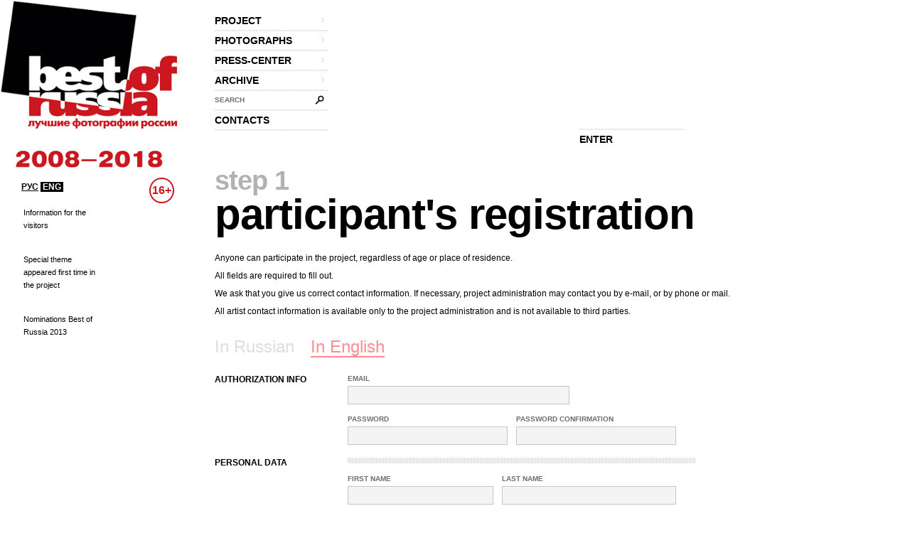

--- FILE ---
content_type: text/html; charset=utf-8
request_url: http://thebestofrussia.ru/en/register?referer=http%3A%2F%2Fthebestofrussia.ru%2Fen%2Fphoto%2F174344
body_size: 8615
content:
<!DOCTYPE html PUBLIC "-//W3C//DTD XHTML 1.0 Strict//EN" "http://www.w3.org/TR/xhtml1/DTD/xhtml1-strict.dtd">
<html xmlns="http://www.w3.org/1999/xhtml">
<head>
  <meta http-equiv="Content-Type" content="text/html; charset=utf-8" />
  <meta name="title" content="The Best Of Russia 2017" />
    <title>The Best Of Russia 2017</title>
  <link rel="shortcut icon" href="/favicon.ico" />
  <link rel="stylesheet" type="text/css" media="screen" href="/css/reset.css?1298557061" />
<link rel="stylesheet" type="text/css" media="screen" href="/css/global.css?1298557074" />
<link rel="stylesheet" type="text/css" media="screen" href="/css/main.css?1377090708" />
<link rel="stylesheet" type="text/css" media="screen" href="/css/styles.css?1510058392" />
<link rel="stylesheet" type="text/css" media="screen" href="/css/links.css?1509134770" />
  <script type="text/javascript" src="http://code.jquery.com/jquery-1.7.2.min.js"></script>
<script type="text/javascript" src="/js/global.js?1389602878"></script>
  <script type="text/javascript">// <![CDATA[
    SF_CULTURE = 'en';
  // ]]></script>
  <script type="text/javascript">
    var _gaq = _gaq || []; _gaq.push(['_setAccount', 'UA-18079329-1']); _gaq.push(['_trackPageview']);
    (function() {
      var ga = document.createElement('script'); ga.type = 'text/javascript'; ga.async = true;
      ga.src = ('https:' == document.location.protocol ? 'https://ssl' : 'http://www') + '.google-analytics.com/ga.js';
      var s = document.getElementsByTagName('script')[0]; s.parentNode.insertBefore(ga, s);
    })();
  </script>
</head>
<body>
  <div class="wrapper">
    <div id="header">
  <div id="logo">
    <a href="/en"><img src="/uploads/logo.png" alt="Best Of Russia / Лучшие фотографии России 2017" /></a>
  </div>

  <div class="nav-wrp" style="border-right: none;">
    <ul id="head-nav">
              <li class="nav-item">
        <a class="nav-item-inn" href="/en/about">project<span class="gt"></span></a>                  <ul class="sub-nav">
            
                          <li>
                <a href="/en/about">about the project</a>              </li>
                          <li>
                <a href="/en/conditions">Conditions of Participation</a>              </li>
                          <li>
                <a href="/en/jury">jury</a>              </li>
                          <li>
                <a href="/en/partners">partners</a>              </li>
                          <li>
                <a href="/en/album">album</a>              </li>
                          <li>
                <a href="/en/exhibition">exhibition</a>              </li>
                          <li>
                <a href="/en/prizes">prizes</a>              </li>
                      </ul>
              </li>
    
                <li class="nav-item">
        <a class="nav-item-inn" href="/en/winners/2017">photographs<span class="gt"></span></a>                  <ul class="sub-nav">
                          <li class="sub-nav-clear"></li>            
                          <li>
                <a href="/en/winners/2017">winners 2017</a>              </li>
                          <li>
                <a href="/en/anniversary">best 100 photos of 10 years</a>              </li>
                      </ul>
              </li>
    
                <li class="nav-item">
        <a class="nav-item-inn" href="/en/news">press-center<span class="gt"></span></a>                  <ul class="sub-nav">
                          <li class="sub-nav-clear"></li><li class="sub-nav-clear"></li>            
                          <li>
                <a href="/en/news">news</a>              </li>
                          <li>
                <a href="/en/massmedia">media about us</a>              </li>
                          <li>
                <a href="/uploads/press-release.pdf">press-release (.pdf)</a>              </li>
                      </ul>
              </li>
    
                <li class="nav-item">
        <a class="nav-item-inn" href="/en/archive/2016">archive<span class="gt"></span></a>                  <ul class="sub-nav">
            
                          <li>
                <a href="/en/archive/2016">2016</a>              </li>
                          <li>
                <a href="/en/archive/2015">2015</a>              </li>
                          <li>
                <a href="/en/archive/2014">2014</a>              </li>
                          <li>
                <a href="/en/archive/2013">2013</a>              </li>
                          <li>
                <a href="/en/archive/2012">2012</a>              </li>
                          <li>
                <a href="/en/archive/2011">2011</a>              </li>
                          <li>
                <a href="/en/archive/2010">2010</a>              </li>
                          <li>
                <a href="/en/archive/2009">2009</a>              </li>
                          <li>
                <a href="/en/archive/2008">2008</a>              </li>
                      </ul>
              </li>
    
                <li id="head-search" class="label-hide">
        <form action="/en/search" id="head-search" method="get">
          <input type="text" name="query" class="head-search-inp" />
          <label for="story-name">search</label>
          <input type="submit" class="head-search-sbm" value="" />
        </form>
      </li>

    
                <li class="nav-item">
        <a class="nav-item-inn" href="/en/contact">contacts</a>              </li>
    
      </ul>  </div>

  <!--?php include_partial('global/header-steps-'.$sf_user->getCulture(), array('current_step' => sfConfig::get('app_current_step', 1))) ?-->
  <div class="steps">
    <div class="second-step step" style="width: 83px; border: none;"></div>
    <div class="second-step step" style="width: 83px; border: none;"></div>
    <div class="first-step step" style="border: none;">
         <span class="seporator"></span>
  <a class="join-fest" href="/en/login">ENTER</a>
    </div>
  </div>

  <div class="lang-switch" style="bottom: -90px; z-index: 10;">
    <a class="lang-switch__href" href="/">РУС</a>    <a class="lang-switch__href lang-switch__href_active" href="/en">ENG</a>  </div>

  <div class="censure" style="top: 250px; color: #cb1720;">16+</div>
</div>
    <div id="container">
              <div id="aside" style="top: 50px;">
          <div class="aside-news">
          <div class="aside-news-item">
      <a href="/en/news/27">Information for the visitors</a>    </div>
          <div class="aside-news-item">
      <a href="/en/news/24">Special theme appeared first time in the project</a>    </div>
          <div class="aside-news-item">
      <a href="/en/news/25">Nominations Best of Russia 2013</a>    </div>
  </div>        </div>
      
      <div id="content" class="">
          
        <div class="join-part1">
  <div class="overlay-shadow"></div>
  <h2>step 1</h2>
  <h1>participant's registration</h1>

  <div class="block-item">
    <p>Anyone can participate in the project, regardless of age or place of residence.</p>
    <p>All fields are required to fill out.</p>
    <p>We ask that you give us correct contact information. If necessary, project administration may contact you by e-mail, or by phone or mail.</p>
    <p>All artist contact information is available only to the project administration and is not available to third parties.</p>
  </div>

  <form action="/en/register" id="join-form" method="post">
  <div class="language-tabs">
    <a href="#" class="form-ru">In Russian</a>
    <a href="#" class="form-en form_active">In English</a>
  </div>
  <input type="hidden" name="user[id]" id="user_id" /><input type="hidden" name="user[referer]" value="http://thebestofrussia.ru/en/photo/174344" id="user_referer" /><input type="hidden" name="user[_csrf_token]" value="009adb74ccf805587473b544026fb68d" id="user__csrf_token" />  
  <div class="auth-item">
    <div class="join-l">authorization info</div>
    <div class="join-r">
      <div class="row">
        <label for="user_email">email</label>        <input type="text" name="user[email]" class="join-e-mail st" id="user_email" />      </div>
      <div class="row">
        <div class="fl">
          <label for="user_password">password</label>          <input type="password" name="user[password]" class="join-pass st" id="user_password" />        </div>
        <div class="fl">
          <label for="user_password_again">password confirmation</label>          <input type="password" name="user[password_again]" class="join-pass-re st" id="user_password_again" />        </div>
      </div>
    </div>
  </div>

  <div class="auth-item">
    <div class="join-l">personal data</div>
    <div class="join-r">
      <span class="seporator"></span>
      <div class="row">

        <div class="fl fields_ru">
          <label for="user_ru_first_name">first name in russian</label>          <input type="text" name="user[ru][first_name]" class="join-name st" id="user_ru_first_name" />        </div>
        <div class="fl fields_en">
          <label for="user_en_first_name">first name</label>          <input type="text" name="user[en][first_name]" class="join-name st" id="user_en_first_name" />        </div>

        <div class="fl fields_ru user_ru_last_name_err user_ru_first_name_err">
          <label for="user_ru_last_name">last name in russian</label>          <input type="text" name="user[ru][last_name]" class="join-sec-name st" id="user_ru_last_name" />        </div>
        <div class="fl fields_en user_en_last_name_err user_en_first_name_err">
          <label for="user_en_last_name">last name</label>          <input type="text" name="user[en][last_name]" class="join-sec-name st" id="user_en_last_name" />        </div>
      </div>

      <div class="row">
        <label for="user_birthdate">birthdate</label>        <input size="2" maxlength="2" class="join-dd st" type="text" name="user[birthdate][day]" id="user_birthdate_day" /> <select class="join-mm" name="user[birthdate][month]" id="user_birthdate_month">
<option value="" selected="selected">month</option>
<option value="1">January</option>
<option value="2">February</option>
<option value="3">March</option>
<option value="4">April</option>
<option value="5">May</option>
<option value="6">June</option>
<option value="7">July</option>
<option value="8">August</option>
<option value="9">September</option>
<option value="10">October</option>
<option value="11">November</option>
<option value="12">December</option>
</select> <input size="4" maxlength="4" class="join-yy st" type="text" name="user[birthdate][year]" id="user_birthdate_year" />      </div>
    </div>
  </div>

  <div class="auth-item">
    <div class="join-l">contacts</div>
    <div class="join-r">
      <span class="seporator"></span>

      <div class="row">
        <div class="fl row_country">
          <label for="user_country_code">country</label>          <select name="user[country_code]" id="user_country_code">
<option value="AF">Afghanistan</option>
<option value="AX">Åland Islands</option>
<option value="AL">Albania</option>
<option value="DZ">Algeria</option>
<option value="AS">American Samoa</option>
<option value="AD">Andorra</option>
<option value="AO">Angola</option>
<option value="AI">Anguilla</option>
<option value="AQ">Antarctica</option>
<option value="AG">Antigua and Barbuda</option>
<option value="AR">Argentina</option>
<option value="AM">Armenia</option>
<option value="AW">Aruba</option>
<option value="AU">Australia</option>
<option value="AT">Austria</option>
<option value="AZ">Azerbaijan</option>
<option value="BS">Bahamas</option>
<option value="BH">Bahrain</option>
<option value="BD">Bangladesh</option>
<option value="BB">Barbados</option>
<option value="BY">Belarus</option>
<option value="BE">Belgium</option>
<option value="BZ">Belize</option>
<option value="BJ">Benin</option>
<option value="BM">Bermuda</option>
<option value="BT">Bhutan</option>
<option value="BO">Bolivia</option>
<option value="BA">Bosnia and Herzegovina</option>
<option value="BW">Botswana</option>
<option value="BV">Bouvet Island</option>
<option value="BR">Brazil</option>
<option value="IO">British Indian Ocean Territory</option>
<option value="VG">British Virgin Islands</option>
<option value="BN">Brunei</option>
<option value="BG">Bulgaria</option>
<option value="BF">Burkina Faso</option>
<option value="BI">Burundi</option>
<option value="KH">Cambodia</option>
<option value="CM">Cameroon</option>
<option value="CA">Canada</option>
<option value="CV">Cape Verde</option>
<option value="KY">Cayman Islands</option>
<option value="CF">Central African Republic</option>
<option value="TD">Chad</option>
<option value="CL">Chile</option>
<option value="CN">China</option>
<option value="CX">Christmas Island</option>
<option value="CC">Cocos [Keeling] Islands</option>
<option value="CO">Colombia</option>
<option value="KM">Comoros</option>
<option value="CG">Congo - Brazzaville</option>
<option value="CD">Congo - Kinshasa</option>
<option value="CK">Cook Islands</option>
<option value="CR">Costa Rica</option>
<option value="CI">Côte d’Ivoire</option>
<option value="HR">Croatia</option>
<option value="CU">Cuba</option>
<option value="CY">Cyprus</option>
<option value="CZ">Czech Republic</option>
<option value="DK">Denmark</option>
<option value="DJ">Djibouti</option>
<option value="DM">Dominica</option>
<option value="DO">Dominican Republic</option>
<option value="EC">Ecuador</option>
<option value="EG">Egypt</option>
<option value="SV">El Salvador</option>
<option value="GQ">Equatorial Guinea</option>
<option value="ER">Eritrea</option>
<option value="EE">Estonia</option>
<option value="ET">Ethiopia</option>
<option value="QU">European Union</option>
<option value="FK">Falkland Islands</option>
<option value="FO">Faroe Islands</option>
<option value="FJ">Fiji</option>
<option value="FI">Finland</option>
<option value="FR">France</option>
<option value="GF">French Guiana</option>
<option value="PF">French Polynesia</option>
<option value="TF">French Southern Territories</option>
<option value="GA">Gabon</option>
<option value="GM">Gambia</option>
<option value="GE">Georgia</option>
<option value="DE">Germany</option>
<option value="GH">Ghana</option>
<option value="GI">Gibraltar</option>
<option value="GR">Greece</option>
<option value="GL">Greenland</option>
<option value="GD">Grenada</option>
<option value="GP">Guadeloupe</option>
<option value="GU">Guam</option>
<option value="GT">Guatemala</option>
<option value="GG">Guernsey</option>
<option value="GN">Guinea</option>
<option value="GW">Guinea-Bissau</option>
<option value="GY">Guyana</option>
<option value="HT">Haiti</option>
<option value="HM">Heard Island and McDonald Islands</option>
<option value="HN">Honduras</option>
<option value="HK">Hong Kong SAR China</option>
<option value="HU">Hungary</option>
<option value="IS">Iceland</option>
<option value="IN">India</option>
<option value="ID">Indonesia</option>
<option value="IR">Iran</option>
<option value="IQ">Iraq</option>
<option value="IE">Ireland</option>
<option value="IM">Isle of Man</option>
<option value="IL">Israel</option>
<option value="IT">Italy</option>
<option value="JM">Jamaica</option>
<option value="JP">Japan</option>
<option value="JE">Jersey</option>
<option value="JO">Jordan</option>
<option value="KZ">Kazakhstan</option>
<option value="KE">Kenya</option>
<option value="KI">Kiribati</option>
<option value="KW">Kuwait</option>
<option value="KG">Kyrgyzstan</option>
<option value="LA">Laos</option>
<option value="LV">Latvia</option>
<option value="LB">Lebanon</option>
<option value="LS">Lesotho</option>
<option value="LR">Liberia</option>
<option value="LY">Libya</option>
<option value="LI">Liechtenstein</option>
<option value="LT">Lithuania</option>
<option value="LU">Luxembourg</option>
<option value="MO">Macau SAR China</option>
<option value="MK">Macedonia</option>
<option value="MG">Madagascar</option>
<option value="MW">Malawi</option>
<option value="MY">Malaysia</option>
<option value="MV">Maldives</option>
<option value="ML">Mali</option>
<option value="MT">Malta</option>
<option value="MH">Marshall Islands</option>
<option value="MQ">Martinique</option>
<option value="MR">Mauritania</option>
<option value="MU">Mauritius</option>
<option value="YT">Mayotte</option>
<option value="MX">Mexico</option>
<option value="FM">Micronesia</option>
<option value="MD">Moldova</option>
<option value="MC">Monaco</option>
<option value="MN">Mongolia</option>
<option value="ME">Montenegro</option>
<option value="MS">Montserrat</option>
<option value="MA">Morocco</option>
<option value="MZ">Mozambique</option>
<option value="MM">Myanmar [Burma]</option>
<option value="NA">Namibia</option>
<option value="NR">Nauru</option>
<option value="NP">Nepal</option>
<option value="NL">Netherlands</option>
<option value="AN">Netherlands Antilles</option>
<option value="NC">New Caledonia</option>
<option value="NZ">New Zealand</option>
<option value="NI">Nicaragua</option>
<option value="NE">Niger</option>
<option value="NG">Nigeria</option>
<option value="NU">Niue</option>
<option value="NF">Norfolk Island</option>
<option value="MP">Northern Mariana Islands</option>
<option value="KP">North Korea</option>
<option value="NO">Norway</option>
<option value="OM">Oman</option>
<option value="QO">Outlying Oceania</option>
<option value="PK">Pakistan</option>
<option value="PW">Palau</option>
<option value="PS">Palestinian Territories</option>
<option value="PA">Panama</option>
<option value="PG">Papua New Guinea</option>
<option value="PY">Paraguay</option>
<option value="PE">Peru</option>
<option value="PH">Philippines</option>
<option value="PN">Pitcairn Islands</option>
<option value="PL">Poland</option>
<option value="PT">Portugal</option>
<option value="PR">Puerto Rico</option>
<option value="QA">Qatar</option>
<option value="RE">Réunion</option>
<option value="RO">Romania</option>
<option value="RU" selected="selected">Russia</option>
<option value="RW">Rwanda</option>
<option value="BL">Saint Barthélemy</option>
<option value="SH">Saint Helena</option>
<option value="KN">Saint Kitts and Nevis</option>
<option value="LC">Saint Lucia</option>
<option value="MF">Saint Martin</option>
<option value="PM">Saint Pierre and Miquelon</option>
<option value="VC">Saint Vincent and the Grenadines</option>
<option value="WS">Samoa</option>
<option value="SM">San Marino</option>
<option value="ST">São Tomé and Príncipe</option>
<option value="SA">Saudi Arabia</option>
<option value="SN">Senegal</option>
<option value="RS">Serbia</option>
<option value="CS">Serbia and Montenegro</option>
<option value="SC">Seychelles</option>
<option value="SL">Sierra Leone</option>
<option value="SG">Singapore</option>
<option value="SK">Slovakia</option>
<option value="SI">Slovenia</option>
<option value="SB">Solomon Islands</option>
<option value="SO">Somalia</option>
<option value="ZA">South Africa</option>
<option value="GS">South Georgia and the South Sandwich Islands</option>
<option value="KR">South Korea</option>
<option value="ES">Spain</option>
<option value="LK">Sri Lanka</option>
<option value="SD">Sudan</option>
<option value="SR">Suriname</option>
<option value="SJ">Svalbard and Jan Mayen</option>
<option value="SZ">Swaziland</option>
<option value="SE">Sweden</option>
<option value="CH">Switzerland</option>
<option value="SY">Syria</option>
<option value="TW">Taiwan</option>
<option value="TJ">Tajikistan</option>
<option value="TZ">Tanzania</option>
<option value="TH">Thailand</option>
<option value="TL">Timor-Leste</option>
<option value="TG">Togo</option>
<option value="TK">Tokelau</option>
<option value="TO">Tonga</option>
<option value="TT">Trinidad and Tobago</option>
<option value="TN">Tunisia</option>
<option value="TR">Turkey</option>
<option value="TM">Turkmenistan</option>
<option value="TC">Turks and Caicos Islands</option>
<option value="TV">Tuvalu</option>
<option value="UG">Uganda</option>
<option value="UA">Ukraine</option>
<option value="AE">United Arab Emirates</option>
<option value="GB">United Kingdom</option>
<option value="US">United States</option>
<option value="ZZ">Unknown or Invalid Region</option>
<option value="UY">Uruguay</option>
<option value="UM">U.S. Minor Outlying Islands</option>
<option value="VI">U.S. Virgin Islands</option>
<option value="UZ">Uzbekistan</option>
<option value="VU">Vanuatu</option>
<option value="VA">Vatican City</option>
<option value="VE">Venezuela</option>
<option value="VN">Vietnam</option>
<option value="WF">Wallis and Futuna</option>
<option value="EH">Western Sahara</option>
<option value="YE">Yemen</option>
<option value="ZM">Zambia</option>
<option value="ZW">Zimbabwe</option>
</select>        </div>
        <div class="fl" id="postal-form">
          <label for="user_postal_code">zip code</label>          <input type="text" name="user[postal_code]" class="join-index st" id="user_postal_code" />        </div>
      </div>

      <div class="row location">
        <div class="fl" id="region-form">
          <label for="user_region_id">region</label>          <select name="user[region_id]" class="join-region" id="user_region_id">
<option value="" selected="selected"></option>
<option value="77">Moscow</option>
<option value="78">Saint Petersburg</option>
<option value="92">Sevastopol</option>
<option value="1">Republic of Adygea</option>
<option value="4">Altai Republic</option>
<option value="22">Altai Krai</option>
<option value="28">Amur Oblast</option>
<option value="29">Arkhangelsk Oblast</option>
<option value="30">Astrakhan Oblast</option>
<option value="2">Republic of Bashkortostan</option>
<option value="31">Belgorod Oblast</option>
<option value="32">Bryansk Oblast</option>
<option value="3">Buryat Republic</option>
<option value="33">Vladimir Oblast</option>
<option value="34">Volgograd Oblast</option>
<option value="35">Vologda Oblast</option>
<option value="36">Voronezh Oblast</option>
<option value="5">Republic of Dagestan</option>
<option value="79">Jewish Autonomous Oblast</option>
<option value="75">Zabaykalsky Krai</option>
<option value="37">Ivanovo Oblast</option>
<option value="6">Republic of Ingushetia</option>
<option value="38">Irkutsk Oblast</option>
<option value="7">Kabardino-Balkar Republic</option>
<option value="39">Kaliningrad Oblast</option>
<option value="8">Republic of Kalmykia</option>
<option value="40">Kaluga Oblast</option>
<option value="41">Kamchatka Krai</option>
<option value="9">Karachay–Cherkess Republic</option>
<option value="10">Republic of Karelia</option>
<option value="42">Kemerovo Oblast</option>
<option value="43">Kirov Oblast</option>
<option value="11">Komi Republic</option>
<option value="44">Kostroma Oblast</option>
<option value="23">Krasnodar Krai</option>
<option value="24">Krasnoyarsk Krai</option>
<option value="82">Crimea</option>
<option value="45">Kurgan Oblast</option>
<option value="46">Kursk Oblast</option>
<option value="47">Leningrad Oblast</option>
<option value="48">Lipetsk Oblast</option>
<option value="49">Magadan Oblast</option>
<option value="12">Mari El Republic</option>
<option value="13">Republic of Mordovia</option>
<option value="50">Moscow Oblast</option>
<option value="51">Murmansk Oblast</option>
<option value="83">Nenets Autonomous Okrug</option>
<option value="52">Nizhny Novgorod Oblast</option>
<option value="53">Novgorod Oblast</option>
<option value="54">Novosibirsk Oblast</option>
<option value="55">Omsk Oblast</option>
<option value="56">Orenburg Oblast</option>
<option value="57">Oryol Oblast</option>
<option value="58">Penza Oblast</option>
<option value="59">Perm Krai</option>
<option value="25">Primorsky Krai</option>
<option value="60">Pskov Oblast</option>
<option value="61">Rostov Oblast</option>
<option value="62">Ryazan Oblast</option>
<option value="63">Samara Oblast</option>
<option value="64">Saratov Oblast</option>
<option value="14">Sakha (Yakutia) Republic</option>
<option value="65">Sakhalin Oblast</option>
<option value="66">Sverdlovsk Oblast</option>
<option value="15">Republic of North Ossetia–Alania</option>
<option value="67">Smolensk Oblast</option>
<option value="26">Stavropol Krai</option>
<option value="68">Tambov Oblast</option>
<option value="16">Republic of Tatarstan</option>
<option value="69"> 	Tver Oblast</option>
<option value="70">Tomsk Oblast</option>
<option value="71">Tula Oblast</option>
<option value="17">Tuva Republic</option>
<option value="72">Tyumen Oblast</option>
<option value="18">Udmurt Republic</option>
<option value="73">Ulyanovsk Oblast</option>
<option value="27">Khabarovsk Krai</option>
<option value="19">Republic of Khakassia</option>
<option value="86">Khanty–Mansi Autonomous Okrug – Yugra</option>
<option value="74">Chelyabinsk Oblast</option>
<option value="20">Chechen Republic</option>
<option value="21">Chuvash Republic</option>
<option value="87">Chukotka Autonomous Okrug</option>
<option value="89">Yamalo-Nenets Autonomous Okrug</option>
<option value="76">Yaroslavl Oblast</option>
</select>        </div>

        <div class="fl fields_ru user_ru_city_err">
          <label for="user_ru_city">city in russian</label>          <input type="text" name="user[ru][city]" class="join-city st" id="user_ru_city" />        </div>
        <div class="fl fields_en user_en_city_err">
          <label for="user_en_city">city</label>          <input type="text" name="user[en][city]" class="join-city st" id="user_en_city" />        </div>
      </div>

      <div class="row">
        <div class="cl-b fields_ru user_ru_address_err">
          <label for="user_ru_address">address in russian</label>          <input type="text" name="user[ru][address]" class="join-adres st" id="user_ru_address" />        </div>
        <div class="cl-b fields_en user_en_address_err">
          <label for="user_en_address">address</label>          <input type="text" name="user[en][address]" class="join-adres st" id="user_en_address" />        </div>
      </div>

      <div class="tel-wrp row">
        <label>phone number</label>
        <input type="text" name="user[phone]" class="join-phone st" id="user_phone" />      </div>
    </div>
  </div>

      <span class="seporator"></span>
    <div class="join-agree">
      <div class="agree-inn">
        <div class="fl">
          <input type="checkbox" name="user[agreement]" class="checkbox join-agree" id="user_agreement" />        </div>
        <label class="norm" for="user_agreement">I accept the <a href="/agreement.doc">user terms and conditions</a></label>              </div>
      <div class="agree-inn">
        <div class="fl">
          <input type="checkbox" name="user[newsletter]" class="checkbox join-agree-2" id="user_newsletter" />        </div>
        <label class="norm" for="user_newsletter">I confirm my consent to receive company news, promotions, information and advertising materials for the project «Best of Russia-2017»</label>              </div>
    </div>
  
  <span class="seporator seporator-cont">
    <input type="submit" value="save" class="login-sbm" />
          <span class="ann">and go on uploading photos</span>
      </span>
</form></div>

      </div>
    </div>

    <div id="footer">
  <div class="lang-sel">
    <a href="/">РУС</a>    <span>ENG</span>
  </div>

  <div class="foo-item-org">
    <a href="http://www.winzavod.ru/" onclick="window.open(this.href);return false;"><img src="/images/vz.png" alt="WINZAVOD Centre for Contemporary Art" /></a>
    <div class="underline-c">
      <div>organizer — </div><a href="http://www.winzavod.ru/" onclick="window.open(this.href);return false;">WINZAVOD Centre for Contemporary Art Foundation</a>
    </div>
  </div>
  <div class="foo-item-org-by">
    <a href="http://mkrf.ru/" onclick="window.open(this.href);return false;"><img src="/images/min-cult.png" alt=" Ministry of Culture of the Russian Federation" /></a>
    <div class="underline-c">
      With the support of the <a href="http://mkrf.ru/" onclick="window.open(this.href);return false;">Ministry of Culture of the Russian Federation</a>
    </div>
  </div>

  <div class="foo-item-info underline-c">
    <div class="space-aft socials"><div>join us:</div>
      <!--a href="http://bestofrussia.livejournal.com/" onclick="window.open(this.href);return false;"><img src="/images/lj.png" /></a>
      <a href="http://twitter.com/thebestofrussia" onclick="window.open(this.href);return false;"><img src="/images/twitter.png" /></a-->
      
      <a href="http://vkontakte.ru/club24428572" onclick="window.open(this.href);return false;"><img src="/images/vkontakte.png" /></a>
      
    </div>
    <div class="space-aft"><a href="/conditions_of_partcipation.doc">Terms of Service</a> (doc)</div>
    <div>
      for inquiries: <a href="mailto:photo@thebestofrussia.ru">photo@thebestofrussia.ru</a><br/>
      send your work also to the address: 105120,&nbsp;Moscow, 4th Syromyanicheskiy Lane 1, building 6, LLC “CCA WINZAVOD”
    </div>
  </div>

  <div class="foo-item-made-by underline-c">
    <div>design — <a href="http://zolotogroup.ru/" onclick="window.open(this.href);return false;">ZOLOTOgroup</a></div>
    <div class="space-aft">
      programming — <a href="http://garin-studio.ru/" onclick="window.open(this.href);return false;">Garin Studio</a>
    </div>
    <div>
      &copy; 2026 &laquo;WINZAVOD&raquo; Centre for Contemporary Art Foundation
    </div>
  </div>
  <!--LiveInternet counter--><script type="text/javascript"><!--
document.write("<a href='http://www.liveinternet.ru/click' "+
"target=_blank><img src='//counter.yadro.ru/hit?t26.1;r"+
escape(document.referrer)+((typeof(screen)=="undefined")?"":
";s"+screen.width+"*"+screen.height+"*"+(screen.colorDepth?
screen.colorDepth:screen.pixelDepth))+";u"+escape(document.URL)+
";"+Math.random()+
"' alt='' title='LiveInternet: показано число посетителей за"+
" сегодня' "+
"border='0' width='88' height='15'><\/a>")
//--></script><!--/LiveInternet--></div>  </div>
</body>
</html>
